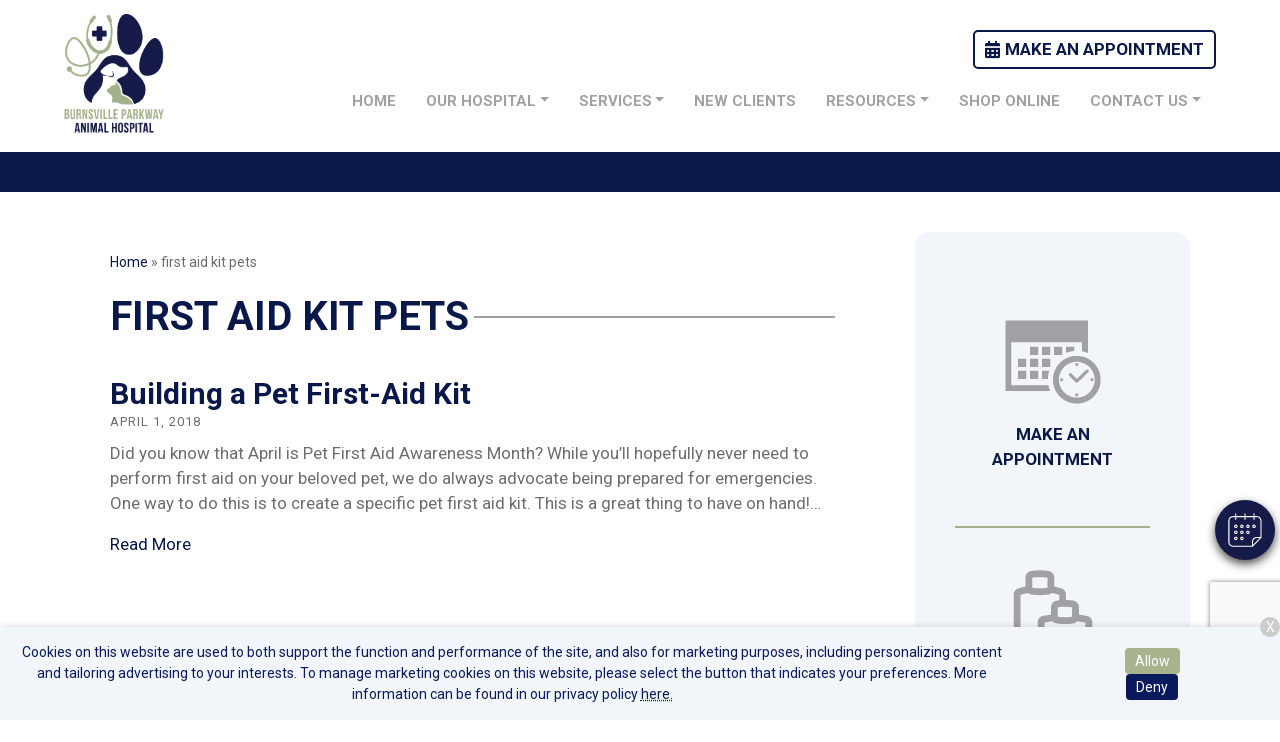

--- FILE ---
content_type: text/html; charset=utf-8
request_url: https://www.google.com/recaptcha/api2/anchor?ar=1&k=6LeXKGsqAAAAAEghBEv6TI2VVCWwwYMagUDNpYFi&co=aHR0cHM6Ly9idXJuc3ZpbGxldmV0LmNvbTo0NDM.&hl=en&v=PoyoqOPhxBO7pBk68S4YbpHZ&size=invisible&anchor-ms=20000&execute-ms=30000&cb=6ca1h4sr84vy
body_size: 48513
content:
<!DOCTYPE HTML><html dir="ltr" lang="en"><head><meta http-equiv="Content-Type" content="text/html; charset=UTF-8">
<meta http-equiv="X-UA-Compatible" content="IE=edge">
<title>reCAPTCHA</title>
<style type="text/css">
/* cyrillic-ext */
@font-face {
  font-family: 'Roboto';
  font-style: normal;
  font-weight: 400;
  font-stretch: 100%;
  src: url(//fonts.gstatic.com/s/roboto/v48/KFO7CnqEu92Fr1ME7kSn66aGLdTylUAMa3GUBHMdazTgWw.woff2) format('woff2');
  unicode-range: U+0460-052F, U+1C80-1C8A, U+20B4, U+2DE0-2DFF, U+A640-A69F, U+FE2E-FE2F;
}
/* cyrillic */
@font-face {
  font-family: 'Roboto';
  font-style: normal;
  font-weight: 400;
  font-stretch: 100%;
  src: url(//fonts.gstatic.com/s/roboto/v48/KFO7CnqEu92Fr1ME7kSn66aGLdTylUAMa3iUBHMdazTgWw.woff2) format('woff2');
  unicode-range: U+0301, U+0400-045F, U+0490-0491, U+04B0-04B1, U+2116;
}
/* greek-ext */
@font-face {
  font-family: 'Roboto';
  font-style: normal;
  font-weight: 400;
  font-stretch: 100%;
  src: url(//fonts.gstatic.com/s/roboto/v48/KFO7CnqEu92Fr1ME7kSn66aGLdTylUAMa3CUBHMdazTgWw.woff2) format('woff2');
  unicode-range: U+1F00-1FFF;
}
/* greek */
@font-face {
  font-family: 'Roboto';
  font-style: normal;
  font-weight: 400;
  font-stretch: 100%;
  src: url(//fonts.gstatic.com/s/roboto/v48/KFO7CnqEu92Fr1ME7kSn66aGLdTylUAMa3-UBHMdazTgWw.woff2) format('woff2');
  unicode-range: U+0370-0377, U+037A-037F, U+0384-038A, U+038C, U+038E-03A1, U+03A3-03FF;
}
/* math */
@font-face {
  font-family: 'Roboto';
  font-style: normal;
  font-weight: 400;
  font-stretch: 100%;
  src: url(//fonts.gstatic.com/s/roboto/v48/KFO7CnqEu92Fr1ME7kSn66aGLdTylUAMawCUBHMdazTgWw.woff2) format('woff2');
  unicode-range: U+0302-0303, U+0305, U+0307-0308, U+0310, U+0312, U+0315, U+031A, U+0326-0327, U+032C, U+032F-0330, U+0332-0333, U+0338, U+033A, U+0346, U+034D, U+0391-03A1, U+03A3-03A9, U+03B1-03C9, U+03D1, U+03D5-03D6, U+03F0-03F1, U+03F4-03F5, U+2016-2017, U+2034-2038, U+203C, U+2040, U+2043, U+2047, U+2050, U+2057, U+205F, U+2070-2071, U+2074-208E, U+2090-209C, U+20D0-20DC, U+20E1, U+20E5-20EF, U+2100-2112, U+2114-2115, U+2117-2121, U+2123-214F, U+2190, U+2192, U+2194-21AE, U+21B0-21E5, U+21F1-21F2, U+21F4-2211, U+2213-2214, U+2216-22FF, U+2308-230B, U+2310, U+2319, U+231C-2321, U+2336-237A, U+237C, U+2395, U+239B-23B7, U+23D0, U+23DC-23E1, U+2474-2475, U+25AF, U+25B3, U+25B7, U+25BD, U+25C1, U+25CA, U+25CC, U+25FB, U+266D-266F, U+27C0-27FF, U+2900-2AFF, U+2B0E-2B11, U+2B30-2B4C, U+2BFE, U+3030, U+FF5B, U+FF5D, U+1D400-1D7FF, U+1EE00-1EEFF;
}
/* symbols */
@font-face {
  font-family: 'Roboto';
  font-style: normal;
  font-weight: 400;
  font-stretch: 100%;
  src: url(//fonts.gstatic.com/s/roboto/v48/KFO7CnqEu92Fr1ME7kSn66aGLdTylUAMaxKUBHMdazTgWw.woff2) format('woff2');
  unicode-range: U+0001-000C, U+000E-001F, U+007F-009F, U+20DD-20E0, U+20E2-20E4, U+2150-218F, U+2190, U+2192, U+2194-2199, U+21AF, U+21E6-21F0, U+21F3, U+2218-2219, U+2299, U+22C4-22C6, U+2300-243F, U+2440-244A, U+2460-24FF, U+25A0-27BF, U+2800-28FF, U+2921-2922, U+2981, U+29BF, U+29EB, U+2B00-2BFF, U+4DC0-4DFF, U+FFF9-FFFB, U+10140-1018E, U+10190-1019C, U+101A0, U+101D0-101FD, U+102E0-102FB, U+10E60-10E7E, U+1D2C0-1D2D3, U+1D2E0-1D37F, U+1F000-1F0FF, U+1F100-1F1AD, U+1F1E6-1F1FF, U+1F30D-1F30F, U+1F315, U+1F31C, U+1F31E, U+1F320-1F32C, U+1F336, U+1F378, U+1F37D, U+1F382, U+1F393-1F39F, U+1F3A7-1F3A8, U+1F3AC-1F3AF, U+1F3C2, U+1F3C4-1F3C6, U+1F3CA-1F3CE, U+1F3D4-1F3E0, U+1F3ED, U+1F3F1-1F3F3, U+1F3F5-1F3F7, U+1F408, U+1F415, U+1F41F, U+1F426, U+1F43F, U+1F441-1F442, U+1F444, U+1F446-1F449, U+1F44C-1F44E, U+1F453, U+1F46A, U+1F47D, U+1F4A3, U+1F4B0, U+1F4B3, U+1F4B9, U+1F4BB, U+1F4BF, U+1F4C8-1F4CB, U+1F4D6, U+1F4DA, U+1F4DF, U+1F4E3-1F4E6, U+1F4EA-1F4ED, U+1F4F7, U+1F4F9-1F4FB, U+1F4FD-1F4FE, U+1F503, U+1F507-1F50B, U+1F50D, U+1F512-1F513, U+1F53E-1F54A, U+1F54F-1F5FA, U+1F610, U+1F650-1F67F, U+1F687, U+1F68D, U+1F691, U+1F694, U+1F698, U+1F6AD, U+1F6B2, U+1F6B9-1F6BA, U+1F6BC, U+1F6C6-1F6CF, U+1F6D3-1F6D7, U+1F6E0-1F6EA, U+1F6F0-1F6F3, U+1F6F7-1F6FC, U+1F700-1F7FF, U+1F800-1F80B, U+1F810-1F847, U+1F850-1F859, U+1F860-1F887, U+1F890-1F8AD, U+1F8B0-1F8BB, U+1F8C0-1F8C1, U+1F900-1F90B, U+1F93B, U+1F946, U+1F984, U+1F996, U+1F9E9, U+1FA00-1FA6F, U+1FA70-1FA7C, U+1FA80-1FA89, U+1FA8F-1FAC6, U+1FACE-1FADC, U+1FADF-1FAE9, U+1FAF0-1FAF8, U+1FB00-1FBFF;
}
/* vietnamese */
@font-face {
  font-family: 'Roboto';
  font-style: normal;
  font-weight: 400;
  font-stretch: 100%;
  src: url(//fonts.gstatic.com/s/roboto/v48/KFO7CnqEu92Fr1ME7kSn66aGLdTylUAMa3OUBHMdazTgWw.woff2) format('woff2');
  unicode-range: U+0102-0103, U+0110-0111, U+0128-0129, U+0168-0169, U+01A0-01A1, U+01AF-01B0, U+0300-0301, U+0303-0304, U+0308-0309, U+0323, U+0329, U+1EA0-1EF9, U+20AB;
}
/* latin-ext */
@font-face {
  font-family: 'Roboto';
  font-style: normal;
  font-weight: 400;
  font-stretch: 100%;
  src: url(//fonts.gstatic.com/s/roboto/v48/KFO7CnqEu92Fr1ME7kSn66aGLdTylUAMa3KUBHMdazTgWw.woff2) format('woff2');
  unicode-range: U+0100-02BA, U+02BD-02C5, U+02C7-02CC, U+02CE-02D7, U+02DD-02FF, U+0304, U+0308, U+0329, U+1D00-1DBF, U+1E00-1E9F, U+1EF2-1EFF, U+2020, U+20A0-20AB, U+20AD-20C0, U+2113, U+2C60-2C7F, U+A720-A7FF;
}
/* latin */
@font-face {
  font-family: 'Roboto';
  font-style: normal;
  font-weight: 400;
  font-stretch: 100%;
  src: url(//fonts.gstatic.com/s/roboto/v48/KFO7CnqEu92Fr1ME7kSn66aGLdTylUAMa3yUBHMdazQ.woff2) format('woff2');
  unicode-range: U+0000-00FF, U+0131, U+0152-0153, U+02BB-02BC, U+02C6, U+02DA, U+02DC, U+0304, U+0308, U+0329, U+2000-206F, U+20AC, U+2122, U+2191, U+2193, U+2212, U+2215, U+FEFF, U+FFFD;
}
/* cyrillic-ext */
@font-face {
  font-family: 'Roboto';
  font-style: normal;
  font-weight: 500;
  font-stretch: 100%;
  src: url(//fonts.gstatic.com/s/roboto/v48/KFO7CnqEu92Fr1ME7kSn66aGLdTylUAMa3GUBHMdazTgWw.woff2) format('woff2');
  unicode-range: U+0460-052F, U+1C80-1C8A, U+20B4, U+2DE0-2DFF, U+A640-A69F, U+FE2E-FE2F;
}
/* cyrillic */
@font-face {
  font-family: 'Roboto';
  font-style: normal;
  font-weight: 500;
  font-stretch: 100%;
  src: url(//fonts.gstatic.com/s/roboto/v48/KFO7CnqEu92Fr1ME7kSn66aGLdTylUAMa3iUBHMdazTgWw.woff2) format('woff2');
  unicode-range: U+0301, U+0400-045F, U+0490-0491, U+04B0-04B1, U+2116;
}
/* greek-ext */
@font-face {
  font-family: 'Roboto';
  font-style: normal;
  font-weight: 500;
  font-stretch: 100%;
  src: url(//fonts.gstatic.com/s/roboto/v48/KFO7CnqEu92Fr1ME7kSn66aGLdTylUAMa3CUBHMdazTgWw.woff2) format('woff2');
  unicode-range: U+1F00-1FFF;
}
/* greek */
@font-face {
  font-family: 'Roboto';
  font-style: normal;
  font-weight: 500;
  font-stretch: 100%;
  src: url(//fonts.gstatic.com/s/roboto/v48/KFO7CnqEu92Fr1ME7kSn66aGLdTylUAMa3-UBHMdazTgWw.woff2) format('woff2');
  unicode-range: U+0370-0377, U+037A-037F, U+0384-038A, U+038C, U+038E-03A1, U+03A3-03FF;
}
/* math */
@font-face {
  font-family: 'Roboto';
  font-style: normal;
  font-weight: 500;
  font-stretch: 100%;
  src: url(//fonts.gstatic.com/s/roboto/v48/KFO7CnqEu92Fr1ME7kSn66aGLdTylUAMawCUBHMdazTgWw.woff2) format('woff2');
  unicode-range: U+0302-0303, U+0305, U+0307-0308, U+0310, U+0312, U+0315, U+031A, U+0326-0327, U+032C, U+032F-0330, U+0332-0333, U+0338, U+033A, U+0346, U+034D, U+0391-03A1, U+03A3-03A9, U+03B1-03C9, U+03D1, U+03D5-03D6, U+03F0-03F1, U+03F4-03F5, U+2016-2017, U+2034-2038, U+203C, U+2040, U+2043, U+2047, U+2050, U+2057, U+205F, U+2070-2071, U+2074-208E, U+2090-209C, U+20D0-20DC, U+20E1, U+20E5-20EF, U+2100-2112, U+2114-2115, U+2117-2121, U+2123-214F, U+2190, U+2192, U+2194-21AE, U+21B0-21E5, U+21F1-21F2, U+21F4-2211, U+2213-2214, U+2216-22FF, U+2308-230B, U+2310, U+2319, U+231C-2321, U+2336-237A, U+237C, U+2395, U+239B-23B7, U+23D0, U+23DC-23E1, U+2474-2475, U+25AF, U+25B3, U+25B7, U+25BD, U+25C1, U+25CA, U+25CC, U+25FB, U+266D-266F, U+27C0-27FF, U+2900-2AFF, U+2B0E-2B11, U+2B30-2B4C, U+2BFE, U+3030, U+FF5B, U+FF5D, U+1D400-1D7FF, U+1EE00-1EEFF;
}
/* symbols */
@font-face {
  font-family: 'Roboto';
  font-style: normal;
  font-weight: 500;
  font-stretch: 100%;
  src: url(//fonts.gstatic.com/s/roboto/v48/KFO7CnqEu92Fr1ME7kSn66aGLdTylUAMaxKUBHMdazTgWw.woff2) format('woff2');
  unicode-range: U+0001-000C, U+000E-001F, U+007F-009F, U+20DD-20E0, U+20E2-20E4, U+2150-218F, U+2190, U+2192, U+2194-2199, U+21AF, U+21E6-21F0, U+21F3, U+2218-2219, U+2299, U+22C4-22C6, U+2300-243F, U+2440-244A, U+2460-24FF, U+25A0-27BF, U+2800-28FF, U+2921-2922, U+2981, U+29BF, U+29EB, U+2B00-2BFF, U+4DC0-4DFF, U+FFF9-FFFB, U+10140-1018E, U+10190-1019C, U+101A0, U+101D0-101FD, U+102E0-102FB, U+10E60-10E7E, U+1D2C0-1D2D3, U+1D2E0-1D37F, U+1F000-1F0FF, U+1F100-1F1AD, U+1F1E6-1F1FF, U+1F30D-1F30F, U+1F315, U+1F31C, U+1F31E, U+1F320-1F32C, U+1F336, U+1F378, U+1F37D, U+1F382, U+1F393-1F39F, U+1F3A7-1F3A8, U+1F3AC-1F3AF, U+1F3C2, U+1F3C4-1F3C6, U+1F3CA-1F3CE, U+1F3D4-1F3E0, U+1F3ED, U+1F3F1-1F3F3, U+1F3F5-1F3F7, U+1F408, U+1F415, U+1F41F, U+1F426, U+1F43F, U+1F441-1F442, U+1F444, U+1F446-1F449, U+1F44C-1F44E, U+1F453, U+1F46A, U+1F47D, U+1F4A3, U+1F4B0, U+1F4B3, U+1F4B9, U+1F4BB, U+1F4BF, U+1F4C8-1F4CB, U+1F4D6, U+1F4DA, U+1F4DF, U+1F4E3-1F4E6, U+1F4EA-1F4ED, U+1F4F7, U+1F4F9-1F4FB, U+1F4FD-1F4FE, U+1F503, U+1F507-1F50B, U+1F50D, U+1F512-1F513, U+1F53E-1F54A, U+1F54F-1F5FA, U+1F610, U+1F650-1F67F, U+1F687, U+1F68D, U+1F691, U+1F694, U+1F698, U+1F6AD, U+1F6B2, U+1F6B9-1F6BA, U+1F6BC, U+1F6C6-1F6CF, U+1F6D3-1F6D7, U+1F6E0-1F6EA, U+1F6F0-1F6F3, U+1F6F7-1F6FC, U+1F700-1F7FF, U+1F800-1F80B, U+1F810-1F847, U+1F850-1F859, U+1F860-1F887, U+1F890-1F8AD, U+1F8B0-1F8BB, U+1F8C0-1F8C1, U+1F900-1F90B, U+1F93B, U+1F946, U+1F984, U+1F996, U+1F9E9, U+1FA00-1FA6F, U+1FA70-1FA7C, U+1FA80-1FA89, U+1FA8F-1FAC6, U+1FACE-1FADC, U+1FADF-1FAE9, U+1FAF0-1FAF8, U+1FB00-1FBFF;
}
/* vietnamese */
@font-face {
  font-family: 'Roboto';
  font-style: normal;
  font-weight: 500;
  font-stretch: 100%;
  src: url(//fonts.gstatic.com/s/roboto/v48/KFO7CnqEu92Fr1ME7kSn66aGLdTylUAMa3OUBHMdazTgWw.woff2) format('woff2');
  unicode-range: U+0102-0103, U+0110-0111, U+0128-0129, U+0168-0169, U+01A0-01A1, U+01AF-01B0, U+0300-0301, U+0303-0304, U+0308-0309, U+0323, U+0329, U+1EA0-1EF9, U+20AB;
}
/* latin-ext */
@font-face {
  font-family: 'Roboto';
  font-style: normal;
  font-weight: 500;
  font-stretch: 100%;
  src: url(//fonts.gstatic.com/s/roboto/v48/KFO7CnqEu92Fr1ME7kSn66aGLdTylUAMa3KUBHMdazTgWw.woff2) format('woff2');
  unicode-range: U+0100-02BA, U+02BD-02C5, U+02C7-02CC, U+02CE-02D7, U+02DD-02FF, U+0304, U+0308, U+0329, U+1D00-1DBF, U+1E00-1E9F, U+1EF2-1EFF, U+2020, U+20A0-20AB, U+20AD-20C0, U+2113, U+2C60-2C7F, U+A720-A7FF;
}
/* latin */
@font-face {
  font-family: 'Roboto';
  font-style: normal;
  font-weight: 500;
  font-stretch: 100%;
  src: url(//fonts.gstatic.com/s/roboto/v48/KFO7CnqEu92Fr1ME7kSn66aGLdTylUAMa3yUBHMdazQ.woff2) format('woff2');
  unicode-range: U+0000-00FF, U+0131, U+0152-0153, U+02BB-02BC, U+02C6, U+02DA, U+02DC, U+0304, U+0308, U+0329, U+2000-206F, U+20AC, U+2122, U+2191, U+2193, U+2212, U+2215, U+FEFF, U+FFFD;
}
/* cyrillic-ext */
@font-face {
  font-family: 'Roboto';
  font-style: normal;
  font-weight: 900;
  font-stretch: 100%;
  src: url(//fonts.gstatic.com/s/roboto/v48/KFO7CnqEu92Fr1ME7kSn66aGLdTylUAMa3GUBHMdazTgWw.woff2) format('woff2');
  unicode-range: U+0460-052F, U+1C80-1C8A, U+20B4, U+2DE0-2DFF, U+A640-A69F, U+FE2E-FE2F;
}
/* cyrillic */
@font-face {
  font-family: 'Roboto';
  font-style: normal;
  font-weight: 900;
  font-stretch: 100%;
  src: url(//fonts.gstatic.com/s/roboto/v48/KFO7CnqEu92Fr1ME7kSn66aGLdTylUAMa3iUBHMdazTgWw.woff2) format('woff2');
  unicode-range: U+0301, U+0400-045F, U+0490-0491, U+04B0-04B1, U+2116;
}
/* greek-ext */
@font-face {
  font-family: 'Roboto';
  font-style: normal;
  font-weight: 900;
  font-stretch: 100%;
  src: url(//fonts.gstatic.com/s/roboto/v48/KFO7CnqEu92Fr1ME7kSn66aGLdTylUAMa3CUBHMdazTgWw.woff2) format('woff2');
  unicode-range: U+1F00-1FFF;
}
/* greek */
@font-face {
  font-family: 'Roboto';
  font-style: normal;
  font-weight: 900;
  font-stretch: 100%;
  src: url(//fonts.gstatic.com/s/roboto/v48/KFO7CnqEu92Fr1ME7kSn66aGLdTylUAMa3-UBHMdazTgWw.woff2) format('woff2');
  unicode-range: U+0370-0377, U+037A-037F, U+0384-038A, U+038C, U+038E-03A1, U+03A3-03FF;
}
/* math */
@font-face {
  font-family: 'Roboto';
  font-style: normal;
  font-weight: 900;
  font-stretch: 100%;
  src: url(//fonts.gstatic.com/s/roboto/v48/KFO7CnqEu92Fr1ME7kSn66aGLdTylUAMawCUBHMdazTgWw.woff2) format('woff2');
  unicode-range: U+0302-0303, U+0305, U+0307-0308, U+0310, U+0312, U+0315, U+031A, U+0326-0327, U+032C, U+032F-0330, U+0332-0333, U+0338, U+033A, U+0346, U+034D, U+0391-03A1, U+03A3-03A9, U+03B1-03C9, U+03D1, U+03D5-03D6, U+03F0-03F1, U+03F4-03F5, U+2016-2017, U+2034-2038, U+203C, U+2040, U+2043, U+2047, U+2050, U+2057, U+205F, U+2070-2071, U+2074-208E, U+2090-209C, U+20D0-20DC, U+20E1, U+20E5-20EF, U+2100-2112, U+2114-2115, U+2117-2121, U+2123-214F, U+2190, U+2192, U+2194-21AE, U+21B0-21E5, U+21F1-21F2, U+21F4-2211, U+2213-2214, U+2216-22FF, U+2308-230B, U+2310, U+2319, U+231C-2321, U+2336-237A, U+237C, U+2395, U+239B-23B7, U+23D0, U+23DC-23E1, U+2474-2475, U+25AF, U+25B3, U+25B7, U+25BD, U+25C1, U+25CA, U+25CC, U+25FB, U+266D-266F, U+27C0-27FF, U+2900-2AFF, U+2B0E-2B11, U+2B30-2B4C, U+2BFE, U+3030, U+FF5B, U+FF5D, U+1D400-1D7FF, U+1EE00-1EEFF;
}
/* symbols */
@font-face {
  font-family: 'Roboto';
  font-style: normal;
  font-weight: 900;
  font-stretch: 100%;
  src: url(//fonts.gstatic.com/s/roboto/v48/KFO7CnqEu92Fr1ME7kSn66aGLdTylUAMaxKUBHMdazTgWw.woff2) format('woff2');
  unicode-range: U+0001-000C, U+000E-001F, U+007F-009F, U+20DD-20E0, U+20E2-20E4, U+2150-218F, U+2190, U+2192, U+2194-2199, U+21AF, U+21E6-21F0, U+21F3, U+2218-2219, U+2299, U+22C4-22C6, U+2300-243F, U+2440-244A, U+2460-24FF, U+25A0-27BF, U+2800-28FF, U+2921-2922, U+2981, U+29BF, U+29EB, U+2B00-2BFF, U+4DC0-4DFF, U+FFF9-FFFB, U+10140-1018E, U+10190-1019C, U+101A0, U+101D0-101FD, U+102E0-102FB, U+10E60-10E7E, U+1D2C0-1D2D3, U+1D2E0-1D37F, U+1F000-1F0FF, U+1F100-1F1AD, U+1F1E6-1F1FF, U+1F30D-1F30F, U+1F315, U+1F31C, U+1F31E, U+1F320-1F32C, U+1F336, U+1F378, U+1F37D, U+1F382, U+1F393-1F39F, U+1F3A7-1F3A8, U+1F3AC-1F3AF, U+1F3C2, U+1F3C4-1F3C6, U+1F3CA-1F3CE, U+1F3D4-1F3E0, U+1F3ED, U+1F3F1-1F3F3, U+1F3F5-1F3F7, U+1F408, U+1F415, U+1F41F, U+1F426, U+1F43F, U+1F441-1F442, U+1F444, U+1F446-1F449, U+1F44C-1F44E, U+1F453, U+1F46A, U+1F47D, U+1F4A3, U+1F4B0, U+1F4B3, U+1F4B9, U+1F4BB, U+1F4BF, U+1F4C8-1F4CB, U+1F4D6, U+1F4DA, U+1F4DF, U+1F4E3-1F4E6, U+1F4EA-1F4ED, U+1F4F7, U+1F4F9-1F4FB, U+1F4FD-1F4FE, U+1F503, U+1F507-1F50B, U+1F50D, U+1F512-1F513, U+1F53E-1F54A, U+1F54F-1F5FA, U+1F610, U+1F650-1F67F, U+1F687, U+1F68D, U+1F691, U+1F694, U+1F698, U+1F6AD, U+1F6B2, U+1F6B9-1F6BA, U+1F6BC, U+1F6C6-1F6CF, U+1F6D3-1F6D7, U+1F6E0-1F6EA, U+1F6F0-1F6F3, U+1F6F7-1F6FC, U+1F700-1F7FF, U+1F800-1F80B, U+1F810-1F847, U+1F850-1F859, U+1F860-1F887, U+1F890-1F8AD, U+1F8B0-1F8BB, U+1F8C0-1F8C1, U+1F900-1F90B, U+1F93B, U+1F946, U+1F984, U+1F996, U+1F9E9, U+1FA00-1FA6F, U+1FA70-1FA7C, U+1FA80-1FA89, U+1FA8F-1FAC6, U+1FACE-1FADC, U+1FADF-1FAE9, U+1FAF0-1FAF8, U+1FB00-1FBFF;
}
/* vietnamese */
@font-face {
  font-family: 'Roboto';
  font-style: normal;
  font-weight: 900;
  font-stretch: 100%;
  src: url(//fonts.gstatic.com/s/roboto/v48/KFO7CnqEu92Fr1ME7kSn66aGLdTylUAMa3OUBHMdazTgWw.woff2) format('woff2');
  unicode-range: U+0102-0103, U+0110-0111, U+0128-0129, U+0168-0169, U+01A0-01A1, U+01AF-01B0, U+0300-0301, U+0303-0304, U+0308-0309, U+0323, U+0329, U+1EA0-1EF9, U+20AB;
}
/* latin-ext */
@font-face {
  font-family: 'Roboto';
  font-style: normal;
  font-weight: 900;
  font-stretch: 100%;
  src: url(//fonts.gstatic.com/s/roboto/v48/KFO7CnqEu92Fr1ME7kSn66aGLdTylUAMa3KUBHMdazTgWw.woff2) format('woff2');
  unicode-range: U+0100-02BA, U+02BD-02C5, U+02C7-02CC, U+02CE-02D7, U+02DD-02FF, U+0304, U+0308, U+0329, U+1D00-1DBF, U+1E00-1E9F, U+1EF2-1EFF, U+2020, U+20A0-20AB, U+20AD-20C0, U+2113, U+2C60-2C7F, U+A720-A7FF;
}
/* latin */
@font-face {
  font-family: 'Roboto';
  font-style: normal;
  font-weight: 900;
  font-stretch: 100%;
  src: url(//fonts.gstatic.com/s/roboto/v48/KFO7CnqEu92Fr1ME7kSn66aGLdTylUAMa3yUBHMdazQ.woff2) format('woff2');
  unicode-range: U+0000-00FF, U+0131, U+0152-0153, U+02BB-02BC, U+02C6, U+02DA, U+02DC, U+0304, U+0308, U+0329, U+2000-206F, U+20AC, U+2122, U+2191, U+2193, U+2212, U+2215, U+FEFF, U+FFFD;
}

</style>
<link rel="stylesheet" type="text/css" href="https://www.gstatic.com/recaptcha/releases/PoyoqOPhxBO7pBk68S4YbpHZ/styles__ltr.css">
<script nonce="kT1uHvU590Jag34zthcnBw" type="text/javascript">window['__recaptcha_api'] = 'https://www.google.com/recaptcha/api2/';</script>
<script type="text/javascript" src="https://www.gstatic.com/recaptcha/releases/PoyoqOPhxBO7pBk68S4YbpHZ/recaptcha__en.js" nonce="kT1uHvU590Jag34zthcnBw">
      
    </script></head>
<body><div id="rc-anchor-alert" class="rc-anchor-alert"></div>
<input type="hidden" id="recaptcha-token" value="[base64]">
<script type="text/javascript" nonce="kT1uHvU590Jag34zthcnBw">
      recaptcha.anchor.Main.init("[\x22ainput\x22,[\x22bgdata\x22,\x22\x22,\[base64]/[base64]/[base64]/bmV3IHJbeF0oY1swXSk6RT09Mj9uZXcgclt4XShjWzBdLGNbMV0pOkU9PTM/bmV3IHJbeF0oY1swXSxjWzFdLGNbMl0pOkU9PTQ/[base64]/[base64]/[base64]/[base64]/[base64]/[base64]/[base64]/[base64]\x22,\[base64]\x22,\x22w5ZuMhVYLMKpDhXClsObwqDDt3zCvxQGcH8IHcKYUMO2wrPDjzhWW03CqMOrN8O/QE5QIRt9w4zCg1QDLHQYw47DosOSw4dbwqzDr2QQZy0Rw73DtBEGwrHDjcOew4wIw5EUMHDCkMOia8OGw4MIOMKiw758cSHDm8OXYcOtY8OtYxnCrlfCngrDoE/CpMKqO8K8M8OBN2XDpTDDgDDDkcOOwq/CrsKDw7AjV8O9w758Nh/[base64]/[base64]/DgW/CqjJGEsOkecKAQcOOP8KLPsK+wrsIw6zDiybCtsOAXsOFwo3Co23CgcOqw7gQcm0ew5k/[base64]/CnMOUwozDpcK2eMOTHgbCvsOGCcKJHxJ7SnN+fAXCjWxgw7rCoXnDqVPCgMOhAcOTb0QKOX7Dn8K8w5U/CwTClMOlwqPDjcKfw5ovDMK1woNGRcKwKsOSYsOew77Du8K6LWrCvhp4DVg7wrM/[base64]/CqGNNUcOiwqzCk8OnY8OCT8OfRnbDl8KswpYcw4YIwoAhaMOkw71Lw6XChsOFN8KJP2DCjMOuwqzDucKwRcO8LcOkw7Muwpo1YmAGw4zDjMOEwoDCtR/DvsONw4Riw6/[base64]/MQFWwqjCkMOkw4fDgmdhw6IrwqPCiBrDkGM4IsK4w7DCjcKKwohJajPDuyPDn8Ofwrhuwrkmw4VQw5g3wplwJSzCvy8AWCIIPsKcdHXDisOwBkXCp08aMG5ww6Igwo7CmgExwrwHAxzDqHdVw7LCniNCwrrCiknDrzVbBcO5wr/CoXMpwqfCqWppw44YIMK7RcO5MMKWB8OdccK7Fjguw5MiwrvDvTl+Sxtaw6bDq8KuOjMAwqjDm3lewpU/w6jDjR3CpXPDtx/[base64]/CjC7CtEJfwoleNcKjw7vDtsKyC8K3aGvDocOoa8OzeMKRI0fCmcOhw4bCjCLDjydMwqQcZsK9wqgOw4/CuMONLzLCqsOMwrsJDjJUw4s6Ti5iw6hNUMOzwrbDsMOzY2MVGizDlcKow7/DplbCkcORUsKCCG/[base64]/ChUZGw7jDg0XDlMOSwofDosKTDcK6RkZOw6bDhxQ4F8KOwrkywrMaw6RwMx8BUsK1w6RxEihEw7Z2w4/DmFo9fMOOWRMWHFDDnkfDrBFywpVUw6zDvsONG8KmUSpuUsK/YcO5wrQfw656FE3ClyxdOMKME2/CjzbCo8ODwrU0RsOsd8KawrVYw5Yxw67DqhFxw64LwpdyZcOqIXcVw6zCqMOOHDDDm8Kgw6dIwrsNw54baADDtVzDhi7DkTsLBT1XdsK4AsKMw6IqFzvCiMOsw4zChMKWTWfDjg/DlMOoVsOJYRfCm8O5wp4Tw5kiwrvDulMKwrbCii7CvcK1wotJGwImw6cuwrzDlMOqfSPDnSjCtMKsdMKYUG52wrbDvz/CmDcPQcOxw6tYSsOmUEx6wo88ZMO8OMKfIcOAM2ARwq4DwpvDvcOZwrrDo8Oqw7NNwoXDrcOPYcKOecOYMlrCnH/DgknDj3E/wqTDgMOVw6knwoXCvcKIDMODwql8w6fCuMKgw7/DvMKLwoHDqnjCuwbDtGdMBsKmLMOjKS5ZwoAPwp15wozCusOSGG7CrWQ/K8OSHF7CkzY2KMO+woDCuMOfwpbCtcOnLVDCusK0w4s6wpPDlwXDm2wVwq3DmCwywq3CusK6UcKPwojDgcKaEShjwpnClk9mBcOvwpILYMOfw50EXVRwI8KXcsKWREzDlDNxw4N/w5LDpsKbwoJcTcO2w63CjcOew7jDv3/Dvn9WwpbCvMKiwrHDvsO5ccK/woIFA0NOcsOEw4LCtCYLGBjCpcOeAV4aw7LDlz4dwplSTsOiKsKRaMKBajwSbcK9w6TCiBFhw5IdbcO9wrgUW2jCvMOAwoHCocOMacO/XnHDr3Vuwps3wpF9OS3DnMOxA8O4woYwYsKyMEXCicOZw7vDkS0lw7gpR8KZwqlMacK+dXF0w6A9wpbCl8OawpxFw5oww4wtYXTCvsOJwo/CnsO1wqAAJ8Ohw7DDpHM/wrXDicOpwrPDuFUrC8OIwro6ADN9FcOAw43DtsKtwrYEYjZywo85wpvCgUXCrUJmYcOBw4bClyvDgcK5ScO3MsOzwrZAwp5dGyMiw43ChD/[base64]/Dhy4cXMOBYMK9SHXCjiVywrxCw6nDozpSTy96w6nCpVgEwpxsEcOnH8OkXwgJMRhCwrXCplZVwpjCl2PCu2PDl8KSc07DnXRYMMKSwrJOwoFfC8OnFRYOSMOmMMKfw7pyw78JFDJTe8Olw63CocOFAcK/[base64]/PMOQw5RUwpzDnsK5woF2w4TCjytmFsKADsOITWzCt8KkPyPCmsOmw6cyw5A9w6M4OMOlRsK7w482wozCo1/DmsO0wpXCpcONMxccwogsDMKAUsKzbcKBLsOKXjzCtzEwwp/Dt8OrwpbCikY/ScKTF2AMWcKPw4oiwoQ8HxDDjQBFw7pdw7XCuMKow5MZC8OKwoHCicOMJHjCjMO/w4EUwpx9w4IQJ8KTw7JxwoNiCgfDrRvCtcKOw6Aow4A+w7DCsMKgJsOaYATDosOHA8O0JTnCj8KmCVHDhVpDPx/DkynDnn9ab8OaDcK4wo3DocKUP8Klwr0Uw6UZfzERwoxhw4HCucOyWcKgw5E/w7cKP8KdwrDDmcOgwrEVIsKNw7xdwrfClmrCk8OdwpnCsMKKw4B9FMKDaMKSwrXCryrChcK0wqc5MxMFbEbCrMKGekEyNsKNWG7DisOewr/DqkQnw7jDqWPCvAHCtBh7LsKhwo/CllRqwpfCqydHwoDCmkTCkMOOCGMmwp7Ct8Kgwo7DhkDCocK8EMO+WSgxPAFnWsOgwqbDrkN9QBnDssOXwpbDt8K5VMKGw6N7UDPCrsOQQxYfwpTCkcO3w4dRwrwmwp7DmsOTewIGb8O9RcO1w4PCvMKOe8OIw486MMKIwqvDuB90XcK4QsOvJMOaJsK+Ly/CscKJZFVLCBpIwoFDOQZXCsK7wqBlciRuw48Mw6XCjw7DhlNRwqNOKzrCpcKVwoUyHsOZwr8DwpzDrlvCnTJeLQTCg8KeHcKhHXrCrQDDoCEkwqzCkXRAdMODw51fD2/DtsOlw57DlcOrw67CtcOsD8OQCsKNZ8OtaMOrwqxwNcK3WRkuworDtVbDmMKWfcOVw5okWsOkRsOBw5R+w682wq/CgcKSHg7CtCDCtzg0wrbCsnfCjsO7dcOqwp49SMOvIwZpw4oSUMOOKHoFB2VfwrTCl8KCwrvDm3AAcsKwwoQQN2bDiT4qB8OKaMKaw4xzwoFcwrJJwrTDlsOIE8ORc8OiwobDvUjDvkIWwoXCtcKmOcOKFMOBecOlEsOEC8KSQMKeAQNSf8OFPQFNNkY/wolKA8OCw7HCm8K5woPCg07DtG/DqcOTcMOePkxqwpUjIzJ0X8KTw70NFcOHw67Cs8O+EkYiR8Kywo7Cv1BTwqLCgRvCk3Q8wr1pSHhsw5/DljZyVFTDrjplw6HDtnbCt1VQw7lgK8KKw5zDg0TCkMOMw7QVw6/CjxcZw5NRd8OdI8K5YMKUBUPDhCcBOhQiQsKFLC9pw67DmlvCh8Kww6LCkMKKXQQuw5QYw5xafV8qw63DhwbClcKoMHXCiTDCiF7Cm8KcBHUeG2sGwpLCnsO7LcKawp7CjcOfJMKqc8OcQiLCqMOrEHfCvcKKGQNpw683UzY6wp9VwowIDMOJwpNUw67CrcOIwpAVAU/Ctnw1CjTDnn/DocKFw6LDncOOCMOOw6/DsnFJw7MQQ8KGw4djJUbCucKFQMKZwrg5wqV0VGkfG8Olw4LDjMO/R8KjAsO9w7TCrF4Gw7/CucO+FcOKNlLDsUENwrrDk8K+wrPChcKow4A/LsK/[base64]/DrMOLwrzDgsKzRELChCcpRTh1IjQ8wr1wwq0EwpFpw7V/NQPCu0DCssKkwoMFw4Z/w4fChFcew43CjnnDhsKUw6fCn1TDv0zDssOCHTRJBsOhw69Swr7ClcOhwrEYwphkwpoEG8O2wrHDmcOTSn7DkMK0w64Xw47Cijgew4nCjMOmImRgRC3CmGBUTsO0CFLDrMOXw7/ChyvCqcKLw6vCvcK2w4ELQMKxNMOEHcOmw7nDsnhQw4dewq3CjzpgPMKXNMKrXgjDo0AJAsOGwr3DqMODSXNYIljCiB/CoHbDmGM7L8KgQcO6V0zDtnrDoAHDlnzDk8K2K8OdwqrCpsOYwqpyG2bDn8OBU8KrwozCvMKoBcKvUXRUWkDCtcORIcO2GHgow7Bnw4/Dtmkyw7XDg8Otw68+w7lzdno1XRlOwqwywrXClUZoHsKRw6TDvjUJLlnDixZfU8K9ZcO9LDPDk8O6w4MwcMKgfQ1jw6Ngw4nCmcORViHDiVTDkMKtNmUOwqLCrsKAw5TCmsO/wrrCrF0RwrLChyvChsOvGWRzUCMswqbCicOsw5TCo8KQw5BxX15zcF0uw4XCnhHDq1rDucKgw5XDncKISHfDmTXCi8OLw57Cl8KJwrMnHxXCvg8kKxnCtsOoJjXDgF7CncOjw67CpmMRKgZGw7zCsmLDhy4UEV0owofDqRNNCmJhOcOeZ8O3DRbDi8K5R8O/[base64]/woNrw6F3OMKZPcKFw6TCnRLClsKqDcOlSF7DrsOhbMKbN8OAw68OwpHCkcO/BxokYsOcT0Jew7dmwpcISRhef8OCZkBMWMK1ZCjDok/DkMKMwrB0w6LCmMOUw7bCvMKHVXIHwoNAZMKJASLDlsKawptGTAVAwqnClT7DowJUcsOZwo0Aw75rQMKkH8OnwovDmxRqM30IDm/[base64]/w5/CtwRPY8OTG8Kow7Bbw68mYVDDp8OjwrHDmAZewpvCvlo2w43Dp0gkwrrDoWJIw5tHOTPCv2LDp8KawpDCoMOCwrVbw7vCvcKDFXHDu8KMaMKTw4x8w6B0w4/DjDlXwqBZwpPDkQgRwrPCusOJwrVnYAvDnkUiw5PCpmzDlVzCksOfDcKfacKvwqfCv8Kew5XCi8KFJMK3wpTDtsK/[base64]/YgzCoMKjWgbDs8KWCRwhGMOoesOUwovDgAfCnMKew6TDhcOgwrHCqVNCMgsCwq05ZhDDnMKFw64bwpE/wpY4wp7DrcOhDAw/w7xdw7LCqXrDpsOTNcKtIsOLwr/Do8KiS0Mdwq86XnwNIMKKw6TCmAnDlsKxw7MGU8KnI0Q5wpLDlkXDpi3ChnXCjcOHwrREecOdwqTCmMKeTsKCwqdgw7TClETDu8O6W8OrwpMmwrV9UUs6wpnCjsOVcGIcw6Rlw4nDvElYw7o/Mwkww7cAw4DDjsOZIn8yWFDDtMOGwqBpU8KQwpPCucOWRcKmXMOlFcKzGh7CgsKywojDu8OzM1AoMV/[base64]/DnQx0w6bDoMO7GcKSw50YfsKCw6oCw7o2woPDicOdw4loB8OTw4XChsKlw7JYwqHCp8OJwpPDkCfCkmxQHUHDghtQVykBKcOQZMKfw4ZGw4xUw6DDuS0Kw584wpjDqQjCg8K2w6XDlcOFV8K0w5ZGw7M/OVBoQsOMw6xFw6LDm8O7wojChnjDnMOxMyomScOGGBhWBwhjZg/Crjovw7XDk0oyHcKCMcKRw57Dl3HChXQkwqsmSMOhJw9twqxcAV7DssKDwpRtwph/VFTDk1gQa8KXw6FJLsO5BGfCnMKnw5DDqgXDkcOowpdTw7VMeMO6L8K8w6LDt8KVSi3CmMOww63CjMOIOgTCj1fCvQkAwrgZwoTDnMOwZW3Dsy7CrcKwJQPCvsO/[base64]/[base64]/[base64]/Cv8OkNFTDjMOHwp4RHcOawrXCgx48bcKGGFPCqzfCmsKWdx1gw6skbFDDtSQowoPCqQrCpXpcw4JbwqbDr3chIsOIfsOuwqAHwogYwo0ZwofDu8KCwqzCuBTDhMOoTiXDmMOgN8KbQ2PDrhMvwrpEA8Kmw7zCk8O1w5s4w59wwrxKc2/DhTvCohEjwpLDocOhTsK/P10zw404wp/[base64]/YcOHwozCjiHClVpdw6xeD2zCpsKYC8KecMKsR8OnYcO4wpk2SQXCjCLCnMOaKMKEw4zCiBXCnjt9w5HCg8OYw4XCscKxFjTCg8Olw60KIzbCjcKrLlw1Fy3DmMKsF0lAT8OKIMKMd8Oew5LCscOhNMKyccOYw4d4XwzCq8OzwqjCi8OHw4oBwr/Cq2cOfsKEN2/DgsKySipVw4xUw6B5XsKIw68hwqBLwrPDkR/[base64]/f8OPw73DuMKIw5LCiMKaOMOdGsKyw43DgsOzw5bCggrCsWIDw5DChirCqVJEwobDoBFDwrTCm3ttwpLChVbDqGbDocKtA8OoNsOsZcK6w6kTw4fDqV7Cl8KuwqYJw7xZDTclw6pECHkuw6ISwp0Vw7QJw6bDgMOxd8O0w5XDg8KeEcK7FRhHYMKqBTHDm2bDgg/ChsKDJMOVFMK6wrEuw7XCpmzCgcOrwqfDv8OufWJMwosjwq3DnsKEw6UBMTk6fcKtbxfCn8OYPknDosKJZsK9SX3Dth0pH8K6w5rCmhLDvcOODUk7woAMwqNGwqR7WGdMwq18w6XCl3d2NsKSfsKFwqMYeHkmXGrCoiJ6w4PDkkDCncK8YUPCscOPKcOKwo/[base64]/w4XDkMKhw6rDh8KIwqwUwrLCmxgfwpPCt8KyMsOzw55KX8OeDTHDvyPCjcKYw6TDvyVbWMKow7wUCC0MJ0vCtMO8YVXDh8KFwrtcw6I/UnfCkwAzwqDCqsKPw7DCnMO6w4UaRGsmFX49XzrDo8OzHWx0w5DCkinDmXk2wqdAwr4mwq/[base64]/DsjwNDSBpwojDpMO2w4fCjnjDpAnDuMOVwq92w4TCmw1KwqPCuSTDvcK5w7zDrkwdwoIgw7Nmw4XDpVzDukrDjlvDssK6DhTDscO8wojDi0YRwr4FDcKNwrZ6D8KNYsOTw4/[base64]/w6fCsMKOwqReDBvDviRddcO3wpTDo8Knw7LDgMKlw7XCh8OGKsOKWnvCrcO6wr1APVZtPcOvFVnCo8KzwrXCr8OPd8K4wpXDjlbDj8KPw7LDkUp/w5zCicKrIcObMcOGQVh/FsKuZj5IKnbCo2suw7cePVp1T8O9w73DnV3DqVjCksOBDsOKIsOCwqfCpsKtwpvCpQUpw4J/w50qaHk+wrTDjcKxJkQdTMORw5RjUsO0wpTCtxPChcKKEcKCK8KPbsKZf8Kjw7Bxw6RNw6MZw4AUwpEUKmPDvQ/[base64]/DnsKHbUhCwqPCh8KTwqLCsGfDv0PCpMOzw4/CmcK2w4w2wrDDsMORw5LCgAZrOMKLwpXDvcK5w68bZ8O2w4bCgMOSwo1nLMOmGC7Ch287woTCm8OSIEnDh2dYw65fZTtkXTrChMOWbHUWwo1GwqM/chxeZXMYw63DgsKlw65awqYmBGssZcKqeUtQM8KVw4DCl8KZd8Krd8Osw6rDp8KJGMO5NMKYw6Etw6kwwrzCjsKGw54fwq1Lw4LDvcKSMcOFbcKGWHLDqMKAw6BrIArCqcOCMCLDunzDiU/[base64]/Dn8KvQcKdw5EFZsO4D8KsXj/CoMKcwrc3w77DljXCli9hawrCvkYSwpjDkU4LbXTDggzCqcOAbsKpwr0sMhLDtcKhFkIHw6rDvMKow5LDpsOndcOAwq8fExrCnMKOXWUxwqnCtwTCjMKuw4HCvWzDj1/CgsKhVW5vNMKZw6oxCVPDusO+wrMhP33CsMK1WMK/AwABEsKaWgcUTsKLUMKABnAdVMKQw6fCr8OBFMK/SCsFw7bDhAMLw4XCkiPDpMKEw7gYI17DsMKLasKpLMOmUsOVG3NHw78cw6vCk3nCmsOgCmbCisKXwoDDgMKVCsKgD1UxFcKDw53DkC0VeGNcwqrDncOiHMOqPER7AcORwpXDncKWw7Njw6/DrsK3Dx7Dhn5UVgEaI8Opw4ZxwozDoGHDtsKmJsOFYsOHcFhzwqBidS5KcGVZwrMtw73DjMKODsKYwoTDoHfCl8OACMOWw4lUw6FcwpMYWEYtOg3DsWpJVsKOw6lxMjLDjcOeXUJEw7hkTMOPT8OXaDI8w6I+IsOaw4vCmMKHV0/[base64]/CoD5TNsOGw6Iww7XDohbDp3TCvjM0IHPDkF/[base64]/dsOPw75Zw6XCucKpGUcPGcOQwrfCicKpcMOTNzvDlFMCQsKBwoXCshJZw5YCwpEDV2HDpsO0eiPDgHB9KsOTw6MmRnPCtHDDoMK/woTClUjCvcOxw4JEwpzCmwBvKC8yGRAzw7gXw6vDmRjCu13Dp0VHw7FldzEhEyPDscOUHsOzw6YDLwdTZxHDhMKRckFBal80RMO1d8KNIAYkBBfClsOODsO/[base64]/DksK2W2cCw5DDkcOzOywWasO/[base64]/[base64]/wo/Cq8KjesO5w5vDosOXw7hvdWsecEwUaSI+w7/DtcOVwrDDrkgJRQI/[base64]/[base64]/[base64]/Ch8O5wrVtDyrCjEcfw6PClcOYwpIjwqYTwozCuEfDjE7CpcOUbcK4wqoxWxl6V8ORa8KeQHBpYldfesOqOsOrUMOfw7FGFBlWwqzCs8O7fcO9M8OAwqzCmsKTw4TCjEnDs2ovdMO7eMKPOMOlTMO7AsKewpsWw6ZLwrHDosOLOmtQRcO6w6TCti/[base64]/[base64]/[base64]/Drk9HPsKhJcORMU3Dp0dXdsOPwrljwp7Cpjt/wo9Tw7wcWcK3wotgwpnDs8KZwoUYQg7CmVrCtcOXS1HCsMK5Mm3ClsKnwpBfYGIBOR1Dw5tPfsKGMGJcDFYaI8OeJ8KMwrQGcx3DqFI0w7c/wqp/w6HCo0XCn8OeAkImJ8OnSHVKZnjDkgkwGMKow4NzaMKuRRTCkh8nBjfDocODw5DDuMKiw4jDv1LDtsKpW3PDn8OUwqXDnsK6w7oaBFU1wrNMB8OBw45ow6kxAcKgAgjDvsKHw7DDiMOswpvDshYhw4g6HcK5w4PDhy/[base64]/[base64]/BEM2wrzCo3RVB8KZwpPCgT07SzfDjsOLwqgsw6HDvUtSNsK/[base64]/CjsKKw5LCjMOrwq7Cp2HCrsOew7rCrzjDuMK6w43CucKgw7FeCQMNBcOdwqARwrArLMOyPxBsQcKuC3PDv8K9LsKSw63CpQjCoBdSQmFxwofDgTNQW1/Dt8KWHgHCicOww6Z0I3jCkjfDjsOYwogYw73Ds8KOTwXDvcOyw5IgV8KWwpzDhsK4PgEKWlbDhGkSwrxuPMO8CMOAwrwtwqkCw7rCv8O6A8Krw7REwqTCkMKbwrIzw53Ci0HDn8OjL0FYwoHCtlcVCMKgacOkw5/CscOlwqHDp2/CisKRWT8nw4TDvXXCt2LDsG3Dg8KEwp4nwqjCnMOuwr91SS5BJsOfTEUjwp/CryhnbkZ5QsK2BMODwrPDp3YTw4XDtBZUw5nDm8ONwrV6wqnCtmLCvHHCqsKxecKJKMKPw7skwrkpwqjCgMO3aXhTdxvCpcK0w5BQw73CsQZ3w5UhKMK+wpTDh8KOAsKdwpnDlMOlw6suw5UwHGx7woM1PxDCk07Dh8OsJlzCgFHDnkNAOsOQw7DDv24xw5HCk8K/fFp/w6DCs8OTd8KSHnHDlAPCtx8NwohYPArCgMK6w5YJIVbDryzCo8KzJXzCsMKNTDcoPMKmMQRgwoHDlMOFWW4Gw4QsdyUNwrs3BRHDr8Kswr8TG8OGw5nClsOSKwvCjsOCw5HCs03DucKjw54/wo8DI2/CsMKyIMOGWxHCrsKfM2nClMOmwrh8VQAUw7knCWtWdsOkw7xewoTCscOjw416VQ3CnmIZw5B3w5QGw5cmw64Pw7nCrcO1w5w8YsKMCQLDicKNwr1iwqXCm27CksK5w5t5YGxnwpDDq8Ktw40WLyBtw5/[base64]/[base64]/KyQkw7wEIRrDlMONwrZRwpnCnS3DrAfDoMKbw6PChg7Dj8OQbsODwq0Zw6bCpCAmV1RiIsKkLSg7PMOiXcK1RwrCrynDocKOYU5fwoYJw4ABwrfDmcOWeFE5YsKWw4HCtTbDhCfCr8OJwrLDglJPdCJxwrR2w5XDomXDjHPCvCpZwq/[base64]/FcKqcyXCmMKPwrMzw4AUacOAwp3DvmfCr8OnCGbDrF14FcOiQ8KnOWDCoSnCvGHDpX1FVMKswpPDohdPFGhzVQVgW3Jnw4t9BCnDnErDrsK8w7LCg3tAbUTDuDwiICjCtMOrw64vScKMU3ITwpZQflpUw6nDs8KWw4jCiwM6woJXeh8cwoM8w6/CgD8UwqtyO8OnwqnCuMOWw4Ybw7ZSIsOvwrDDv8KHFcOswoDCuVXDmgvCjcOmwo/DhhsQbglOwqfDsiPDs8KkEzzCsApmw5TDmFfChAEYwpdXwrPDusOQw4RrwqrCjD/DusOdwoEaEhUfwqYqAMK9w5nCq0PDuGHCuR/[base64]/KcKawoR7dMKNJcKXFjNLw7BYYw5qecO6w73DgzrCgzZVw7TDkMOcRcO8w5rDmg3CqsKzdMOWKSRwMMKsX1B0wqwuw7wPw5hww44dw7wXb8OYwp8sw5bDssOSwrs/wqLDuWpZQsK+c8O8EMKSw4PCqgktQcKHBsK7RHzCtH/DrFDDh2BwclfCuSxqwo/DllnCiV8eRsKJw4XDv8Ofw5jCpRxiXcKGEzc7w5hKw63DnQLCtMKswoQQw57DiMOwY8ORFMOmZsKdRsOIwqIXesKHNmMldsK6w5fCvcOxwpHDpcKHw4HCqsO/GgNACU7Cl8OTH3YYeDlnQjdmwovCicKhHVfChcOdMjTCnFFsw447w4/Ch8KTw4F0P8K+wrMvVDbCrcO3w7ACfwPDpid1w6jDg8Kuw4zCpS3CiibDo8Kow4ocwrV/SiAfw5LDoQfCnsK/woVmw6nCucKrGsOCwqVcwqRcwrvDtS/[base64]/CuMOheMOvTMO2b8OGw5rCgcO+IsOFwotnw6NVJMOswrlAwrcTPlVjwqNjw6nDicOXw7NXwofCtcOpwotBw4HDn1fDp8O9wqvDjUA5Y8Kiw7jDrhpow5J/asOdw7sNV8OxU3Z/w7wUOcOVKhlaw7wLwrYwwrVPZ2FEPEbCusKORD/DlhsGw5nClsKVwrDDix3Dqn/Cl8Okw4sow4vCn3ByDMK8wqw4w6bDiCLDujzDoMOUw4bCv0XCvMOHwpXDqW/DqsO5w6zCtcKOwozCqFsgYMKJw49bw4HCqcOxZ1rCrMOrcFHDrBzDsyBxwq/DkhXCr0DDocKaTXDCqsOGwoJZcMKWSgQtJ1fDlVVmw79tFhjCnlvDnMOiw710wrFBw6I7P8OTwrJCC8Kfwqk8VgAfw7bDssOiO8OBQQ8lwoNOF8KUwpZaARd+w7vDhcOlw5QXR2PCiMO1FMODw5/CtcKvw7jClhHCoMK2XArCqlPCmkzDiTh4CsKUwpjDoxLDp2ZdY1HDtAYVw5rDpcKXA1Y4w6t5w4E2wrTDg8O3w7kbwpZwwqnDsMKJCMOeZsKDEcKcwrvCocKpwpR4ecOIW2pvw7vDtsKbY14jHERKOm9bw5bDl0pxJlgPbD/[base64]/CglrDhC3DgsOAcyplwr8/HkF9a8OCwpgrGyvCvsONwoM4w5PDqsKzNQkIwqlgwoTDosKJTg98WMKLI2lOw7wVwrzDgVU5FMKKw61LJWtdLk9uBAEMw5s3T8OPEcOPHifCmMOsK3rDhU/DvsKvT8OSOSMyZ8Omw7tVbsOTbD/[base64]/wrfCksOzw4UNLMK6PsKIw53DscOuIsOSw5TDlyNwAMKcC3k4QcO1wohfTEnDlsKSwohDSWBvwq4Qb8OFwqtjZMO6w7jDuXoxOmgew5MfwowRFEtrWcOaXcKxJQnDnMKUwq/CowJzKsKGSn4Xwo7Du8KRGcKJQ8Kuwrtdwr3CskU+wqoIfEjCvnItw4RtM13Ct8OzSBx8InrDisOkCALDhibCpzxyXAB6wqDDuyfDoW9Tw6nDsgwqwo8owqEsIsOMw5FkSWrDmMKDwqdYCQM/FMO4w6zDkkc4N3/[base64]/CjxLDnUFbwrlxbEFRw7nCpMKschfDoMO2wrXCtGBuwrcDw6jDhEvChcK/[base64]/DgATChMOJwobDqznDpMKKB8KKw6nDoyLDjMOMwrLCv0LCpzlowpA8w4Y5PknCpMOew6LDv8KwV8OcBgzCkcOXehgvw5kCHgjDnxzClEweEsO4Q0rDtxjCk8OTwpHChMK/SnchwpTDiMK4wqQ5w5YvwrPDiBzCvsOmw6B0w49Fw4E3woAhYcOsSlLDgsOxw7HDocOeAMKSw7XDrm8CQcOLcHLDgk9NccK8DMOhw5VLWHd1wokOwojCk8OobnDDq8OYGMOxGcKCw7jDnTc1c8Klwq1wMizCrB/CjGHDq8K/wpVqWUXDo8KOw6/DkhhPYsKBw7jDrsKYYEPDmMOQwogXMUNZw6s7w4HDh8OoM8Oow47CvcKkw4UEw5B6wqQow6TDisKyD8OKYl/[base64]/DlRJKw6krY0nCsMOywpElwp/[base64]/FcKgPHLClMOaw5rCrUXCijhXw4vDkMOUw70OO0pkHcKfIhvCsC7ChVc9wrHDjcOPw7TDswXDtQxaI19jGsKLwrkJQ8OPwqd9wpRRc8KrwpPDk8O7w4gvwpLCuhxOVR7Cs8Oiwp96bcO+wqfDgcKFw7HDhUg1wqM7dy96H20Uw51IwotLwoVEHsKJAcO9w7/Dr2YaBcKSwpXCiMOcZ1sKw6HCg23CsW7DnRPDpMKzJBUeCMKUZcKww59NwqzDmnDCksOIwqnDjsOJw5BTdXZXYcO5fSPCncOAHig+w7AQwq/DtMKHw7zCt8ODw4PCujR/w5/CjcK9wpBXwrTDgQQow6PDp8KxwpJVwpsPB8K6HMOGwrPDh0BnYQ91wpLDgMKZwrnCvEnCoVvCpBrCtiHCljPDmnEdw7wvaz7CjcKow73Ci8K8wrVNGmPCtcKcwozCp216ecKuw4/[base64]/Co21MwrM9wrkIwpnCqjrDvSEYeHNIMsKSwqAOH8OFw7PDjj7DgsOFw7xpPMOdS2/[base64]/DimfDomddwrvCi8ONa3M9NiDDhcK5JR5kFcK1AgHCicK6RA8Nwog0wrjCl8O0EUDCmWPCksK+wozCmsO+ZS3Cu33Dl03CoMOpInjDnCIXAEbDqwIWw6bCu8OtBk3CuGA6w7/[base64]/DlAo3KMKTKXp/Jz0lEXMNXD/CkXLDpVrDvBUfwp4iw5RXYMKCAnY4MsK9w5zDksOJw5zDt2UrwqkhZ8OsSsKZHg7CoQ0Hwq9yaTHCqx/CkcO+wqHCn2omEiXDs20eI8Oxw64EOiU3CmtSdHJsL3TCulTCi8KsECjDqw/DhAPCrg7DoDLDrh7CpDjDv8K2BMOfO0rDtsOeQ0BQBwJvI2DCplkyDScJaMKOw7HDnMOMe8OwUcOeOMKCeDBUZHBgw6jDg8ORPhJkw5LCoGvDu8O7wobCq0fCvUMAw6RGwrcjEMKvwp/DgGUowpfDllLCncKZDcOLw7UgDcKsVC1rN8Kgw6RBwrrDhwnDgMO5w53Dj8KSwrkdw4HDgWfDscKgMcKdw4rCiMKLwoXCrW/CpEZnb1fCqQAAw5M7w7TCjiLDlsK3w7TDozgCNsKaw6nDisK1XsOEwqcXw7DDhMOMw6/DgcOVwqfDrMOwFRs9ZDcBw7J0J8OlMsKyAiF0ZRJfw7bDisOWwrRdwrHDqTAQw4dGwqLCuzXCgw9+w5PDiADCmMKRbC1dXSzCv8K0esOiwqk5RsK/[base64]/CqAbCj8KfAsKvwptlXzLDlgrDjGA5HcODwrN6bsKDGQjCvmTCrQFTw4QRCi3ClsK8wpE/wqbDhWPDk0lzOy13K8OVdwEow484EMO2w4c7wp19EjMWw4Vew7rDtMKbAMKfw5bDpQ7Cl0EKfHPDlcO0NGRPw7vCsxnCvMOSw4cHd2zDpMO+KT7CqMOBMik6UcKHLMOZw4RpGHDDhMK4wq3Do3fCtsKoeMKgb8KJRsOSRHQLLMKBworDi3Umw54dBFTCrkjDuT/Du8OsVFVBw4vDg8O+w63Cq8OIwotlwqpuwpZcw5h3w7gLwqfDvsKLw69HwpdpY2fCs8KXwqcwwoFsw5dgE8OXO8K+w47ClMOiw7djGgrDicK0w4LDuiTDu8KUwr3CkcO3wrR/[base64]/DrMOcBSvCjj3CgsKicsK7UcKlOQxpVsKBw4vDu8KLwo9zAcKww4lMAB0OYC/Dr8KNw7V8w6sRb8K2w4ABVGJ8BlrDlFNew5PChsKDw77DmH5xw4hjdxLCh8OcFh1bw6jDscOfVHtJHlrCqMO1w5J5w5DDvsOmUyYAwrp7D8O1WsOnHQ/[base64]/[base64]/Dj3LDvcKXw5jComNGBUUlwpfCmHvCv8O+w7tCw7ofw7DDksKIwoYqdAHCscKVwqcJwrw0woXCncKYw6zDhE5TLiYtwq8fKyhgdyPDuMKSwoN4UDdLUU9lwoHCr0/CrUjDnTfCug/DvcKrZhYhw5fDqCFLw6PCi8OqJxnDvMOhW8Kfwo1rRMKdwrsUGkfDt03DknLDkXVYwqtcw5gkQMK3w6gSwpMCARtew5jCqw7DnXwxw6JPQhvCo8OARH0Pwp0WdcOlEcOTw5zDtsOOXEdHw4Yswqt/VMO0wpM8e8Oiw6N5N8KUwpdGOsOOw515XsKOKcOyLMKcOMODXcO9OTbCmsKyw65FwqXCpCbCi3/CuMKlwoERY0ghKwbChsOJwoXDjzTCi8K5e8KVHiwKdcKKwoF7KMO5wp0jc8O0woBJTsOeNcO/w6kIIcOLHMOpwr/DmlxZw749fHfDlFzCk8K4wpHDgl4EH2rCpcOhwpwBw7bCl8OTw6/DqnfCqzcWGkcCXMOrwoxOS8OSw7XCmcKAWsKBEsKbwqw/w5zCkVbCs8KiW3U8IznDgsKsTcOgwonDosKARFzCql/[base64]/wqsKb8KhHMKkw5XDlSnDiltTw7oJSHrDicKsw7NxcUV0K8KUwpQUYcKHTU9Tw7EdwoVkICLCnMKRw7jCv8OqKyR+w7nCi8KiwqrDpkjDvHHDpm3CmcOyw4sew4w5w6/DozTCqzYPwp8jbyLDuMKvIFrDkMKoMTrCk8KSDcK8Xy/[base64]/DrMKuw4TDnMO2wqbDvsORw57CplBoZMKkwpkuWHgKw6XDrC3DosOAw7fDp8OmTcOpwofCscK6w5zDjQF5w58KS8KMwosnwrJTw5PDl8O/DnjCiFXCnHYIwpoVF8O2wpbDp8KnS8Omw5HDjcKjw7BWMw7DjcKywqXCtcOSeX7DrVNuwpPDgRAmw4nCpk7CuH93clg5dMOMJH9KUFTDv0bCkcOiw7/[base64]/Cm8KrcmLCq8O0LR0jF8OfwqYwdwY2Fn/CksOZGk8QHz/CkVIFw6vCgRJZwoPCigTDnQh/w4XCqMOrUEbCn8O2Q8OZwrJ6aMK9wol0w6ccwpXCuMOUw5cxfjfCgcOwGjFGwoLCsBI3HsOnNF7Dh2ozfW/Dg8KCbWrCqsOBw4VawqjCo8KBGsOaeSLDhcOVI3JDM1wef8O8P35Vw6N/GcO1wqDCiE96PGLCrA/[base64]/ZsK8JcKuQQx2a2jDn8OhA8KEwrkcB8KTw7h4wpNPw78zW8OPw7nDpsOZwrFQJMKGb8KqX07Dg8K+wq7DpcKawqPCkl9LH8KxwpbCrX07w67DgcOWEcOOw4nChsKLalZUwpLCoRcSwqrCqMK/[base64]\\u003d\x22],null,[\x22conf\x22,null,\x226LeXKGsqAAAAAEghBEv6TI2VVCWwwYMagUDNpYFi\x22,0,null,null,null,1,[21,125,63,73,95,87,41,43,42,83,102,105,109,121],[1017145,710],0,null,null,null,null,0,null,0,null,700,1,null,0,\[base64]/76lBhnEnQkZnOKMAhnM8xEZ\x22,0,0,null,null,1,null,0,0,null,null,null,0],\x22https://burnsvillevet.com:443\x22,null,[3,1,1],null,null,null,1,3600,[\x22https://www.google.com/intl/en/policies/privacy/\x22,\x22https://www.google.com/intl/en/policies/terms/\x22],\x22aSRMKmsnrTdHpYpCtLuuctz7JaYF6Pqox5it2r9vTP8\\u003d\x22,1,0,null,1,1768985474745,0,0,[53,236,246],null,[252,80,81,221,44],\x22RC-Wh0UiT-j_sJtlw\x22,null,null,null,null,null,\x220dAFcWeA60Pj2p31oSPg9nnAUHv67pSAbpZMNLNINWOPKMhu8FXAHqnNOZ8CvAZ2CLaBB0u1EL-9BV65M59sG8661nAMlPFqNPdQ\x22,1769068275035]");
    </script></body></html>